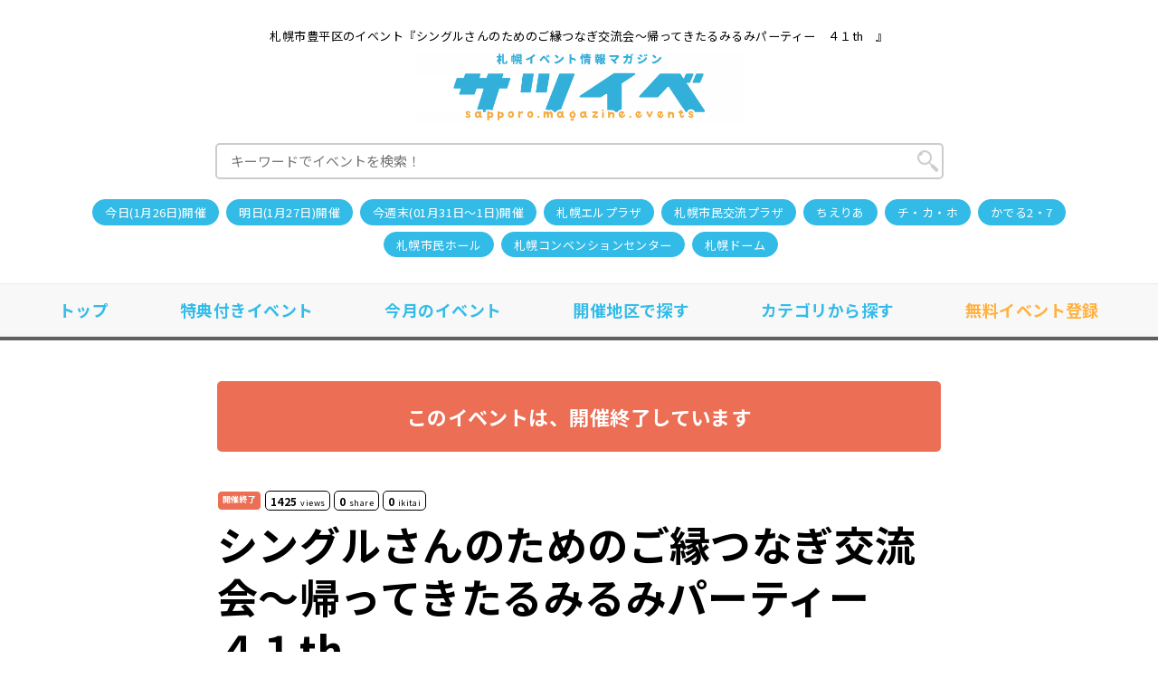

--- FILE ---
content_type: text/html; charset=UTF-8
request_url: https://sapporo.magazine.events/area/toyohira-ku/2945.html
body_size: 12846
content:
<!doctype html>
<html lang="ja">
<head>
  <meta charset="UTF-8" />
  <meta name="viewport" content="width=device-width,initial-scale=1.0" />

  
  <title>【開催終了】シングルさんのためのご縁つなぎ交流会～帰ってきたるみるみパーティー　４１th　｜札幌イベント情報マガジン『サツイベ』(EVENT-ID:2945)</title>
  <link rel="canonical" href="https://sapporo.magazine.events/area/toyohira-ku/2945.html" />
  <meta name="description" content="【開催終了】2012年11月3日に開催される札幌市豊平区のイベント『シングルさんのためのご縁つなぎ交流会～帰ってきたるみるみパーティー　４１th　』の情報です。開催場所は、「ダイニング&amp;バーDino」です。今すぐ札幌のイベント情報をチェックしよう！">

  <link rel="preconnect" href="https://fonts.googleapis.com">
  <link rel="preconnect" href="https://fonts.gstatic.com" crossorigin>
  <link href="https://fonts.googleapis.com/css2?family=Noto+Sans+JP:wght@400;500;700;900&display=swap" rel="stylesheet">
  
  <link rel="stylesheet" href="https://sapporo.magazine.events/wp-content/themes/event/style.css?v=241008">
  <link rel="alternate" type="application/rss+xml" title="RSS" href="https://sapporo.magazine.events/feed" />
    <script src="//ajax.googleapis.com/ajax/libs/jquery/1.8.1/jquery.min.js"></script>
    <script src="https://sapporo.magazine.events/wp-content/themes/event/js/masonry.pkgd.min.js"></script>
    <script src="https://sapporo.magazine.events/wp-content/themes/event/js/main.js?v=2"></script>

  <script async src="https://pagead2.googlesyndication.com/pagead/js/adsbygoogle.js?client=ca-pub-9082783587737892" crossorigin="anonymous"></script>
  <meta property="og:title" content="シングルさんのためのご縁つなぎ交流会～帰ってきたるみるみパーティー　４１th　 &#8211; 札幌イベント情報マガジン『サツイベ』">
<meta property="twitter:title" content="シングルさんのためのご縁つなぎ交流会～帰ってきたるみるみパーティー　４１th　 &#8211; 札幌イベント情報マガジン『サツイベ』">
<meta property="og:description" content="【開催終了】2012年11月3日に開催される札幌市豊平区のイベント『シングルさんのためのご縁つなぎ交流会～帰ってきたるみるみパーティー　４１th　』の情報です。開催場所は、「ダイニング&amp;バーDino」です。今すぐ札幌のイベント情報をチェックしよう！">
<meta property="og:type" content="article">
<meta property="og:site_name" content="札幌イベント情報マガジン『サツイベ』">
<meta property="og:url" content="https://sapporo.magazine.events/area/toyohira-ku/2945.html">
<meta property="og:image" content="https://sapporo.magazine.events/magazine_events/images/ogpimage.jpg">
<meta property="twitter:image" content="https://sapporo.magazine.events/magazine_events/images/ogpimage.jpg">
<meta name="thumbnail" content="https://sapporo.magazine.events/magazine_events/images/ogpimage_sq.jpg">
<meta name="twitter:card" content="summary_large_image">
<meta name='robots' content='max-image-preview:large' />
  <!-- Google Tag Manager -->
  <script>(function(w,d,s,l,i){w[l]=w[l]||[];w[l].push({'gtm.start': new Date().getTime(),event:'gtm.js'});var f=d.getElementsByTagName(s)[0], j=d.createElement(s),dl=l!='dataLayer'?'&l='+l:'';j.async=true;j.src='https://www.googletagmanager.com/gtm.js?id='+i+dl;f.parentNode.insertBefore(j,f);})(window,document,'script','dataLayer','GTM-WVF2WHH');</script>
  <!-- End Google Tag Manager -->
</head>

<body class="post-template-default single single-post postid-2945 single-format-standard">
  <!-- Google Tag Manager (noscript) -->
  <noscript><iframe src="https://www.googletagmanager.com/ns.html?id=GTM-WVF2WHH" height="0" width="0" style="display:none;visibility:hidden"></iframe></noscript>
  <!-- End Google Tag Manager (noscript) -->
  <header>
    <div class="container">
      <h1 class="site_desc">札幌市豊平区のイベント『シングルさんのためのご縁つなぎ交流会～帰ってきたるみるみパーティー　４１th　』</h1>
      <a href="https://sapporo.magazine.events" title="札幌イベント情報マガジン『サツイベ』" class="logo">
        <img src="/magazine_events/images/logo.png?v=2" width="363" height="79" alt="札幌イベント情報マガジン『サツイベ』">
      </a>
      <form role="search" method="get" id="searchform" action="https://sapporo.magazine.events/">
        <input type="text" value="" name="s" id="s" placeholder="キーワードでイベントを検索！">
      </form>
      <ul class="list_tags">
  <li><a href="https://sapporo.magazine.events/today">今日(1月26日)開催</a></li>
  <li><a href="https://sapporo.magazine.events/tomorrow">明日(1月27日)開催</a></li>
  <li><a href="https://sapporo.magazine.events/weekend">今週末(01月31日～1日)開催</a></li>
    <li><a href="https://sapporo.magazine.events/pickup/l-plaza">札幌エルプラザ</a></li>
      <li><a href="https://sapporo.magazine.events/pickup/scp">札幌市民交流プラザ</a></li>
      <li><a href="https://sapporo.magazine.events/pickup/chieria">ちえりあ</a></li>
      <li><a href="https://sapporo.magazine.events/pickup/chikaho">チ・カ・ホ</a></li>
      <li><a href="https://sapporo.magazine.events/pickup/kaderu27">かでる2・7</a></li>
      <li><a href="https://sapporo.magazine.events/pickup/%e6%9c%ad%e5%b9%8c%e5%b8%82%e6%b0%91%e3%83%9b%e3%83%bc%e3%83%ab">札幌市民ホール</a></li>
      <li><a href="https://sapporo.magazine.events/pickup/scc">札幌コンベンションセンター</a></li>
      <li><a href="https://sapporo.magazine.events/pickup/sapporo-dome">札幌ドーム</a></li>
      </ul>    </div>

    <nav class="gnavi">
      <ul class="flex container">
        <li><a href="https://sapporo.magazine.events">トップ</a></li>
        <li><a href="https://sapporo.magazine.events/tokuten">特典付きイベント</a></li>
        <li><a href="https://sapporo.magazine.events/monthly/">今月のイベント</a></li>
        <li><a href="https://sapporo.magazine.events/./area">開催地区で探す</a></li>
        <li><a href="https://sapporo.magazine.events/./category">カテゴリから探す</a></li>
        <li><a href="https://sapporo.magazine.events/regist/" class="regist">無料イベント登録</a></li>
      </ul>
    </nav>
  </header><div class="singular">
  <div class="container">
    <article class="content">
  <p class="event_status">このイベントは、開催終了しています</p>
  <div class="header">
    <ul class="date_info">
  <li class="status">開催終了</li><li class="pv"><span>1425</span>views</li><li class="pv"><span>0</span>share</li><li class="pv"><span>0</span>ikitai</li></ul>
    <p class="ttl_main">シングルさんのためのご縁つなぎ交流会～帰ってきたるみるみパーティー　４１th　</p>
        <p class="publish_date">
      公開日：2012月10月27日<br>
          </p>
      </div>
  
    
  
<div class="ad_single flex">
  <div><script type="text/javascript" src="//afi.syushu.jp/rotation01.js"></script></div>
  <div><script type="text/javascript" src="//afi.syushu.jp/rotation01.js"></script></div>
</div>

  <section class="sec_single">
    <h2 class="ttl_sub01">イベント概要</h2>
    <p class="event_status">このイベントは、開催終了しています</p>
    <div class="body">
      <div class="text">
        <p>シングルさんのためのご縁つなぎ交流会です♪</p>
<p>婚活ではありません！友達作りのためのパーティーです（＾＾）</p>
<div class="ad_article">
  <ins class="adsbygoogle"
    style="display:block; text-align:center;"
    data-ad-layout="in-article"
    data-ad-format="fluid"
    data-ad-client="ca-pub-9082783587737892"
    data-ad-slot="5370347847"></ins>
  <script>
    (adsbygoogle = window.adsbygoogle || []).push({});
  </script>
</div>
<p>過去４０回に渡って開催してきた「るみるみパーティー」が久々に帰ってきました！</p>
<p>３時間たっぷり！　もちろん、「るみるみものまねlive」付き！！</p>
<p>たくさん笑って、みんなと繋がりましょう～！！<br />
*****************************************************</p>
<div class="ad_article">
  <ins class="adsbygoogle"
    style="display:block; text-align:center;"
    data-ad-layout="in-article"
    data-ad-format="fluid"
    data-ad-client="ca-pub-9082783587737892"
    data-ad-slot="5370347847"></ins>
  <script>
    (adsbygoogle = window.adsbygoogle || []).push({});
  </script>
</div>
<p>◆１１月３日（土）１８：００～２１：００（３時間）</p>
<p>◆お料理　３時間飲み放題　ものまねlive　で５０００円！オトク！</p>
<p>◆シングルさんであれば年齢制限ありません<br />
MAX４０人（男女比は半々とは限りません、集まった方が縁ある方です）</p>
<p>◆ダイニング&amp;バーDino（ディーノ）<br />
札幌市豊平区中の島１条１丁目<br />
　★地下鉄中の島駅１番出口からすぐです</p>
<div class="ad_article">
  <ins class="adsbygoogle"
    style="display:block; text-align:center;"
    data-ad-layout="in-article"
    data-ad-format="fluid"
    data-ad-client="ca-pub-9082783587737892"
    data-ad-slot="5370347847"></ins>
  <script>
    (adsbygoogle = window.adsbygoogle || []).push({});
  </script>
</div>
<p>◆お申込み方法<br />
　 ホームページのContact（お問合せフォーム）から、<br />
　「るみるみパーティー参加希望」でメールをお送りください♪</p>
<p>　 </p>
              </div>
    </div>
    
    <div class="ad_single">
  <ins class="adsbygoogle"
    style="display:block"
    data-ad-client="ca-pub-9082783587737892"
    data-ad-slot="9879620259"
    data-ad-format="auto"
    data-full-width-responsive="true"></ins>
  <script>(adsbygoogle = window.adsbygoogle || []).push({});</script>
</div>

    <section class="event_detail">
      <h3 class="ttl_sub01">イベントの詳細</h3>
      <p class="event_status">このイベントは、開催終了しています</p>
      <table class=tbl_event>
        <tr>
          <th>開催日</th>
          <td>
            2012年 11月 3日          </td>
        </tr>
                <tr>
          <th>開催時間</th>
          <td>18時　00分</td>
        </tr>
                        <tr>
          <th>開催場所</th>
          <td>
            <span class="placename">ダイニング&amp;バーDino</span>
          </td>
        </tr>
                        <tr>
          <th>開催場所住所</th>
          <td>
            <ul class="list_tags">
              <li><a href="https://sapporo.magazine.events/./area/toyohira-ku">札幌市豊平区のイベント</a></li>            </ul>
            <span>北海道札幌市豊平区中の島１条１丁目７－８　マルトビル２Ｆ</span><br>
            <span></span>
            <div class="gmap">
                            <iframe width="100%" height="100%" frameborder="0" style="border:0" src="https://www.google.com/maps/embed/v1/place?key=AIzaSyAUemDurxRDBT81Ot2bswwfvtJG3gjIvk0&zoom=17&q=北海道札幌市豊平区中の島１条１丁目７－８　マルトビル２Ｆ" allowfullscreen>
              </iframe>
                          </div>
          </td>
        </tr>
                <tr>
          <th>イベント種別</th>
          <td>
            <ul class="list_tags">
              <li><a href="https://sapporo.magazine.events/./category/party">パーティー</a></li><li><a href="https://sapporo.magazine.events/./category/live">ライブ・コンサート</a></li>            </ul>
          </td>
        </tr>
        <tr>
          <th>参加料</th>
          <td>
          5,000円          </td>
        </tr>
        <tr>
          <th>主催者名<br class="pc">（主催団体）</th>
          <td>北海道一の女ものまね芸人　るみるみ</td>
        </tr>
                <tr>
          <th>公式WEBサイト</th>
          <td><a href="http://rumirumi.r-cms.biz" target="_blank" onClick="ga('send', 'event', 'button', 'click', 'http://rumirumi.r-cms.biz')" rel="nofollow">http://rumirumi.r-cms.biz</a></td>
        </tr>
                              </table>
    
      
<div class="ad_single flex">
  <div><script type="text/javascript" src="//afi.syushu.jp/rotation01.js"></script></div>
  <div><script type="text/javascript" src="//afi.syushu.jp/rotation01.js"></script></div>
</div>

    </section>
    
    <section class="sec_ikitaiine">
      <p class="txt01">
        「このイベントいいね！行きたいね！」を伝えて主催者を応援しよう<br>
        100を超えたら<br class="sp">行きたい～ねイベントに昇格します。
      </p>
      <button class="ikitaiine">行きたい～ね<img src="https://sapporo.magazine.events/wp-content/themes/event/images/ikitaiine.svg" alt="" class="icn_ikitaiine"></button><span class="cnt_ikitaiine">0</span>
    </section>
    
    <section class="sec_share">
      <h3 class="ttl_sub01">イベントをシェア</h3>
      <ul class="share_box">
        <li>
          <a href="http://www.facebook.com/share.php?u=https://sapporo.magazine.events/area/toyohira-ku/2945.html" target="blank" class="fb_share"><i class="fa fa-facebook fa-fw"></i>Facebookでシェア</a>
        </li>
        <li>
          <a href="https://twitter.com/share?url=https://sapporo.magazine.events/area/toyohira-ku/2945.html&amp;text=シングルさんのためのご縁つなぎ交流会～帰ってきたるみるみパーティー　４１th　" class="tw_share" target="blank"><i class="fa fa-twitter fa-fw"></i>Xでシェア</a>
        </li>
        <li>
          <a href="http://b.hatena.ne.jp/add?mode=confirm&amp;url=https://sapporo.magazine.events/area/toyohira-ku/2945.html&amp;title=シングルさんのためのご縁つなぎ交流会～帰ってきたるみるみパーティー　４１th　" class="hatena_share" target="_blank">はてなブックマーク</a>
        </li>
        <li>
          <a href="http://line.me/R/msg/text/?シングルさんのためのご縁つなぎ交流会～帰ってきたるみるみパーティー　４１th　%0D%0Ahttps://sapporo.magazine.events/area/toyohira-ku/2945.html" class="line_share" target="_blank">LINEで送る</a>
        </li>
      </ul>
    </section>

    
    <div class="ad_single">
  <ins class="adsbygoogle"
    style="display:block"
    data-ad-client="ca-pub-9082783587737892"
    data-ad-slot="9879620259"
    data-ad-format="auto"
    data-full-width-responsive="true"></ins>
  <script>(adsbygoogle = window.adsbygoogle || []).push({});</script>
</div>

    
    <p class="event_status">このイベントは、開催終了しています</p>

    <div class="footer">
      <ul class="date_info">
  <li class="status">開催終了</li><li class="pv"><span>1425</span>views</li><li class="pv"><span>0</span>share</li><li class="pv"><span>0</span>ikitai</li></ul>
      <ul class="list_tags">
        <li><a href="https://sapporo.magazine.events/./area/toyohira-ku">札幌市豊平区のイベント</a></li><li><a href="https://sapporo.magazine.events/./category/party">パーティー</a></li><li><a href="https://sapporo.magazine.events/./category/live">ライブ・コンサート</a></li>      </ul>
            <ul class="sns flex">
        <li>
          <a href="https://twitter.com/share" class="twitter-share-button" data-via="sapporo_seb" data-lang="ja" data-url="https://sapporo.magazine.events/area/toyohira-ku/2945.html" data-count="vertical" data-text="シングルさんのためのご縁つなぎ交流会～帰ってきたるみるみパーティー　４１th　">ツイート</a>
          <script>
            ! function(d, s, id) {
              var js, fjs = d.getElementsByTagName(s)[0],
                p = /^http:/.test(d.location) ? 'http' : 'https';
              if (!d.getElementById(id)) {
                js = d.createElement(s);
                js.id = id;
                js.src = p + '://platform.twitter.com/widgets.js';
                fjs.parentNode.insertBefore(js, fjs);
              }
            }(document, 'script', 'twitter-wjs');

          </script>
        </li>
        <li>
          <div class="fb-like" data-href="https://sapporo.magazine.events/area/toyohira-ku/2945.html" data-width="" data-layout="button_count" data-action="like" data-size="small" data-share="true"></div>
          <div id="fb-root"></div>
          <script async defer crossorigin="anonymous" src="https://connect.facebook.net/ja_JP/sdk.js#xfbml=1&version=v15.0&appId=&autoLogAppEvents=1" nonce="IooFn81t"></script>
        </li>
        <li>
          <div class="line-it-button" data-lang="ja" data-type="share-a" data-ver="3" data-url="https://sapporo.magazine.events/area/toyohira-ku/2945.html" data-color="default" data-size="small" data-count="false" style="display: none;"></div>
          <script src="https://d.line-scdn.net/r/web/social-plugin/js/thirdparty/loader.min.js" async="async" defer="defer"></script>
        </li>
        <li>
          <a href="https://b.hatena.ne.jp/entry/https://sapporo.magazine.events/area/toyohira-ku/2945.html" class="hatena-bookmark-button" data-hatena-bookmark-layout="basic-label-counter" data-hatena-bookmark-lang="ja" title="このエントリーをはてなブックマークに追加"><img src="https://b.st-hatena.com/images/v4/public/entry-button/button-only@2x.png" alt="このエントリーをはてなブックマークに追加" width="20" height="20" style="border: none;" /></a>
          <script type="text/javascript" src="https://b.st-hatena.com/js/bookmark_button.js" charset="utf-8" async="async"></script>
        </li>
        <li>
          <a data-pocket-label="pocket" data-pocket-count="none" class="pocket-btn" data-lang="en"></a>
          <script type="text/javascript">
            ! function(d, i) {
              if (!d.getElementById(i)) {
                var j = d.createElement("script");
                j.id = i;
                j.src = "https://widgets.getpocket.com/v1/j/btn.js?v=1";
                var w = d.getElementById(i);
                d.body.appendChild(j);
              }
            }(document, "pocket-btn-js");
          </script>
        </li>
      </ul>
          </div>
    
    <div class="ad_multiplex">
  <ins class="adsbygoogle"
    style="display:block"
    data-ad-format="autorelaxed"
    data-ad-client="ca-pub-9082783587737892"
    data-ad-slot="9468916768"
    data-matched-content-ui-type="image_card_stacked,image_card_stacked"
    data-matched-content-rows-num="5,2"
    data-matched-content-columns-num="1,3"></ins>
  <script>(adsbygoogle = window.adsbygoogle || []).push({});</script>
</div>
    
  </section>
</article>

<script>
  if (localStorage.getItem('2945') === 'true') {
    btn_disable();
  }
  $('.ikitaiine').click(function() {
    data = {
      token: '6977157526a7c3.70757824'
    }
    fetch('https://sapporo.magazine.events/area/toyohira-ku/2945.html?mode=ikitaiine', {
      method: 'POST',
      headers: {
        'Content-Type': 'application/json'
      },
      body: JSON.stringify(data) // データをJSON形式で送信
    })
    .then(response => response.json())
    .then(data => {
      if (data.success) {
        // いいね数を更新
        $('.sec_ikitaiine .cnt_ikitaiine').text(data.count);
        btn_disable();
        localStorage.setItem('2945', 'true');
      }
      else {
        console.log(data.message);
      }
    });
  });
  function btn_disable() {
    $('.ikitaiine').prop('disabled', true);
  }
</script>
  </div>

  <div class="group_subbox">
    
        <section class="wrap_subbox_area">
      <div class="container">
        <h2 class="ttl_sub01">同じ主催者のイベント</h2>
        <div class="subbox_area">
          <a href="https://sapporo.magazine.events/area/chuou-ku/2367.html" class="post subbox" title="【要予約】 ものまねCafe るみるみ 「笑いまショー！ものまねショー！」">
  
  <div class="body">
    <h3 class="title">【要予約】 ものまねCafe るみるみ 「笑いまショー！ものまねショー！」</h3> 
    <ul class="date_info">
  <li class="status">開催終了</li><li class="pv"><span>1962</span>views</li><li class="pv"><span>0</span>share</li><li class="pv"><span>0</span>ikitai</li></ul>
    <table>
      <tr>
        <th>開催日</th>
        <td>
          2012年 9月 18日 ～<br>9月 27日        </td>
      </tr>
      <tr>
        <th>場所</th>
        <td>サウンドバー　チョッパー（第４グリーンビル</td>
      </tr>
      <tr>
        <th>参加料</th>
        <td>
          1,500円        </td>
      </tr>
    </table>
  </div>
</a><a href="https://sapporo.magazine.events/area/chuou-ku/2298.html" class="post subbox" title="【定員10名 要予約】ものまねCafe るみるみ 「笑いまショー！ものまねショー！」">
  
  <div class="body">
    <h3 class="title">【定員10名 要予約】ものまねCafe るみるみ 「笑いまショー！ものまねショー！」</h3> 
    <ul class="date_info">
  <li class="status">開催終了</li><li class="pv"><span>1862</span>views</li><li class="pv"><span>0</span>share</li><li class="pv"><span>0</span>ikitai</li></ul>
    <table>
      <tr>
        <th>開催日</th>
        <td>
          2012年 9月 13日        </td>
      </tr>
      <tr>
        <th>場所</th>
        <td>サウンドバー　チョッパー（第４グリーンビル</td>
      </tr>
      <tr>
        <th>参加料</th>
        <td>
          1,500円        </td>
      </tr>
    </table>
  </div>
</a><a href="https://sapporo.magazine.events/area/chuou-ku/2246.html" class="post subbox" title="【定員10名 要予約】ものまねCafe るみるみ 「笑いまショー！ものまねショー！」">
  
  <div class="body">
    <h3 class="title">【定員10名 要予約】ものまねCafe るみるみ 「笑いまショー！ものまねショー！」</h3> 
    <ul class="date_info">
  <li class="status">開催終了</li><li class="pv"><span>1499</span>views</li><li class="pv"><span>0</span>share</li><li class="pv"><span>0</span>ikitai</li></ul>
    <table>
      <tr>
        <th>開催日</th>
        <td>
          2012年 9月 11日        </td>
      </tr>
      <tr>
        <th>場所</th>
        <td>サウンドバー　チョッパー（第４グリーンビルB１）</td>
      </tr>
      <tr>
        <th>参加料</th>
        <td>
          1,500円        </td>
      </tr>
    </table>
  </div>
</a><div class="post ad">
  <p class="title">SPONSOR</p>
  <ins class="adsbygoogle"
    style="display:block"
    data-ad-client="ca-pub-9082783587737892"
    data-ad-slot="6813381518"
    data-ad-format="vertical"
    data-full-width-responsive="false"></ins>
  <script>
    (adsbygoogle = window.adsbygoogle || []).push({});
  </script>
</div><a href="https://sapporo.magazine.events/area/chuou-ku/2188.html" class="post subbox" title="ものまねCafe るみるみ 「笑いまショー！ものまねショー！」 平日お昼に笑いまショー！（要予約）">
  
  <div class="body">
    <h3 class="title">ものまねCafe るみるみ 「笑いまショー！ものまねショー！」 平日お昼に笑いまショー！（要予約）</h3> 
    <ul class="date_info">
  <li class="status">開催終了</li><li class="pv"><span>2959</span>views</li><li class="pv"><span>0</span>share</li><li class="pv"><span>0</span>ikitai</li></ul>
    <table>
      <tr>
        <th>開催日</th>
        <td>
          2012年 9月 6日        </td>
      </tr>
      <tr>
        <th>場所</th>
        <td>サウンドバー　チョッパー（第４グリーンビルB１）</td>
      </tr>
      <tr>
        <th>参加料</th>
        <td>
          1,500円        </td>
      </tr>
    </table>
  </div>
</a>        </div>
        <div class="post_more01">
  <a href="https://sapporo.magazine.events/organizer?by=北海道一の女ものまね芸人　るみるみ" class="btn02" title="もっとみる">
    もっとみる
  </a>
</div>
      </div>
    </section>
        
    <section class="wrap_subbox_area list_options chumoku">
  <div class="container">
    <h2 class="ttl_sub01">注目のイベント</h2>
    <div class="subbox_area">
      <a href="https://sapporo.magazine.events/area/chuou-ku/80233.html" class="post subbox" title="札幌MAX50名異業種交流会　 2時間スペシャル　お仕事に繋がる新しい人脈作りやこれから起業したい方">
    <div class="thum">
    <img width="480" height="360" src="https://sapporo.magazine.events/wp-content/uploads/2025/12/1765719421-480x360.png" class="attachment-subbox size-subbox wp-post-image" alt="イベント名：札幌MAX50名異業種交流会　 2時間スペシャル　お仕事に繋がる新しい人脈作りやこれから起業したい方" decoding="async" fetchpriority="high" />  </div>
  
  <div class="body">
    <h3 class="title">札幌MAX50名異業種交流会　 2時間スペシャル　お仕事に繋がる新しい人脈作りやこれから起業したい方</h3> 
    <ul class="date_info">
  <li class="sticky">サツイベ特典付イベント</li><li class="pv"><span>1249</span>views</li><li class="pv"><span>0</span>share</li><li class="pv"><span>6</span>ikitai</li></ul>
    <table>
      <tr>
        <th>開催日</th>
        <td>
          2026年 1月 31日        </td>
      </tr>
      <tr>
        <th>場所</th>
        <td>札幌エルプラザ</td>
      </tr>
      <tr>
        <th>参加料</th>
        <td>
          2,000円        </td>
      </tr>
    </table>
  </div>
</a><a href="https://sapporo.magazine.events/area/toyohira-ku/80511.html" class="post subbox" title="北海道半導体ジョブフェスティバル">
    <div class="thum">
    <img width="480" height="360" src="https://sapporo.magazine.events/wp-content/uploads/2026/01/1768267438-480x360.jpg" class="attachment-subbox size-subbox wp-post-image" alt="イベント名：北海道半導体ジョブフェスティバル" decoding="async" />  </div>
  
  <div class="body">
    <h3 class="title">北海道半導体ジョブフェスティバル</h3> 
    <ul class="date_info">
  <li class="pv"><span>744</span>views</li><li class="pv"><span>0</span>share</li><li class="pv"><span>27</span>ikitai</li></ul>
    <table>
      <tr>
        <th>開催日</th>
        <td>
          2026年 2月 11日        </td>
      </tr>
      <tr>
        <th>場所</th>
        <td>北海道立総合体育センター　北海きたえーる</td>
      </tr>
      <tr>
        <th>参加料</th>
        <td>
          0円        </td>
      </tr>
    </table>
  </div>
</a>    </div>
  </div>
</section>
  
        <section class="wrap_subbox_area">
      <div class='yarpp yarpp-related yarpp-related-website yarpp-template-yarpp-template-syushu'>
<div class="recommend">
  <div class="container">
    <h2 class="ttl_sub01">似ているイベント</h2>
    <div class="subbox_area">
      <a href="https://sapporo.magazine.events/area/chuou-ku/80663.html" class="post subbox" title="冬 ３０～４０代限定企画 バレンタイン恋活パーティー♪">
    <div class="thum">
    <img width="480" height="360" src="https://sapporo.magazine.events/wp-content/uploads/2026/01/1769153338-480x360.png" class="attachment-subbox size-subbox wp-post-image" alt="イベント名：冬 ３０～４０代限定企画 バレンタイン恋活パーティー♪" decoding="async" loading="lazy" />  </div>
  
  <div class="body">
    <h3 class="title">冬 ３０～４０代限定企画 バレンタイン恋活パーティー♪</h3> 
    <ul class="date_info">
  <li class="new">New!</li><li class="pv"><span>134</span>views</li><li class="pv"><span>0</span>share</li><li class="pv"><span>0</span>ikitai</li></ul>
    <table>
      <tr>
        <th>開催日</th>
        <td>
          2026年 2月 13日        </td>
      </tr>
      <tr>
        <th>場所</th>
        <td>おはよう ぐんまちゃん’s</td>
      </tr>
      <tr>
        <th>参加料</th>
        <td>
          4,000円　～　5,000円        </td>
      </tr>
    </table>
  </div>
</a><a href="https://sapporo.magazine.events/area/shiroishi-ku/80385.html" class="post subbox" title="SAPPORO COLLECTION 2026 SPRING/SUMMER(サツコレ2026SS)">
    <div class="thum">
    <img width="480" height="360" src="https://sapporo.magazine.events/wp-content/uploads/2025/12/1766749924-480x360.png" class="attachment-subbox size-subbox wp-post-image" alt="イベント名：SAPPORO COLLECTION 2026 SPRING/SUMMER(サツコレ2026SS)" decoding="async" loading="lazy" />  </div>
  
  <div class="body">
    <h3 class="title">SAPPORO COLLECTION 2026 SPRING/SUMMER(サツコレ2026SS)</h3> 
    <ul class="date_info">
  <li class="pv"><span>228</span>views</li><li class="pv"><span>0</span>share</li><li class="pv"><span>0</span>ikitai</li></ul>
    <table>
      <tr>
        <th>開催日</th>
        <td>
          2026年 5月 17日        </td>
      </tr>
      <tr>
        <th>場所</th>
        <td>札幌コンベンションセンター</td>
      </tr>
      <tr>
        <th>参加料</th>
        <td>
          6,500円　～　8,000円        </td>
      </tr>
    </table>
  </div>
</a><a href="https://sapporo.magazine.events/area/chuou-ku/80391.html" class="post subbox" title="イングリッシュホルンに出逢う夜 (太田駿祐 イングリッシュホルン・リサイタル)">
    <div class="thum">
    <img width="480" height="360" src="https://sapporo.magazine.events/wp-content/uploads/2025/12/1766816135-480x360.png" class="attachment-subbox size-subbox wp-post-image" alt="イベント名：イングリッシュホルンに出逢う夜 (太田駿祐 イングリッシュホルン・リサイタル)" decoding="async" loading="lazy" />  </div>
  
  <div class="body">
    <h3 class="title">イングリッシュホルンに出逢う夜 (太田駿祐 イングリッシュホルン・リサイタル)</h3> 
    <ul class="date_info">
  <li class="pv"><span>131</span>views</li><li class="pv"><span>0</span>share</li><li class="pv"><span>0</span>ikitai</li></ul>
    <table>
      <tr>
        <th>開催日</th>
        <td>
          2026年 4月 4日        </td>
      </tr>
      <tr>
        <th>場所</th>
        <td>札幌時計台ホール</td>
      </tr>
      <tr>
        <th>参加料</th>
        <td>
          1,500円        </td>
      </tr>
    </table>
  </div>
</a><a href="https://sapporo.magazine.events/area/chuou-ku/80410.html" class="post subbox" title="カセットライブＦＩＶＥ">
    <div class="thum">
    <img width="480" height="360" src="https://sapporo.magazine.events/wp-content/uploads/2026/01/1767511204-480x360.jpg" class="attachment-subbox size-subbox wp-post-image" alt="イベント名：カセットライブＦＩＶＥ" decoding="async" loading="lazy" />  </div>
  
  <div class="body">
    <h3 class="title">カセットライブＦＩＶＥ</h3> 
    <ul class="date_info">
  <li class="pv"><span>149</span>views</li><li class="pv"><span>0</span>share</li><li class="pv"><span>0</span>ikitai</li></ul>
    <table>
      <tr>
        <th>開催日</th>
        <td>
          2026年 2月 23日        </td>
      </tr>
      <tr>
        <th>場所</th>
        <td>時計台ホール</td>
      </tr>
      <tr>
        <th>参加料</th>
        <td>
          0円        </td>
      </tr>
    </table>
  </div>
</a><div class="post ad">
  <p class="title">SPONSOR</p>
  <ins class="adsbygoogle"
    style="display:block"
    data-ad-client="ca-pub-9082783587737892"
    data-ad-slot="6813381518"
    data-ad-format="vertical"
    data-full-width-responsive="false"></ins>
  <script>
    (adsbygoogle = window.adsbygoogle || []).push({});
  </script>
</div>    </div>
  </div>
</div>
</div>
    </section>
        
    
    <section class="wrap_subbox_area">
  <div class="container">
    <h2 class="ttl_sub01">新着イベント</h2>
        <div class="subbox_area">
      <a href="https://sapporo.magazine.events/area/kita-ku/80614.html" class="post subbox" title="ハウオリマルシェ">
    <div class="thum">
    <img width="480" height="360" src="https://sapporo.magazine.events/wp-content/uploads/2026/01/1768949342-480x360.png" class="attachment-subbox size-subbox wp-post-image" alt="イベント名：ハウオリマルシェ" decoding="async" />  </div>
  
  <div class="body">
    <h3 class="title">ハウオリマルシェ</h3> 
    <ul class="date_info">
  <li class="new">New!</li><li class="sticky">サツイベ特典付イベント</li><li class="pv"><span>42</span>views</li><li class="pv"><span>0</span>share</li><li class="pv"><span>0</span>ikitai</li></ul>
    <table>
      <tr>
        <th>開催日</th>
        <td>
          2026年 2月 14日 ～<br>2月 15日        </td>
      </tr>
      <tr>
        <th>場所</th>
        <td>札幌サンプラザ</td>
      </tr>
      <tr>
        <th>参加料</th>
        <td>
          0円        </td>
      </tr>
    </table>
  </div>
</a><a href="https://sapporo.magazine.events/area/kita-ku/80606.html" class="post subbox" title="素数大富豪大会 札幌杯">
    <div class="thum">
    <img width="480" height="360" src="https://sapporo.magazine.events/wp-content/uploads/2026/01/1768911681-480x360.png" class="attachment-subbox size-subbox wp-post-image" alt="イベント名：素数大富豪大会 札幌杯" decoding="async" loading="lazy" />  </div>
  
  <div class="body">
    <h3 class="title">素数大富豪大会 札幌杯</h3> 
    <ul class="date_info">
  <li class="new">New!</li><li class="sticky">サツイベ特典付イベント</li><li class="pv"><span>51</span>views</li><li class="pv"><span>0</span>share</li><li class="pv"><span>0</span>ikitai</li></ul>
    <table>
      <tr>
        <th>開催日</th>
        <td>
          2026年 3月 21日        </td>
      </tr>
      <tr>
        <th>場所</th>
        <td>札幌エルプラザ</td>
      </tr>
      <tr>
        <th>参加料</th>
        <td>
          499円        </td>
      </tr>
    </table>
  </div>
</a><a href="https://sapporo.magazine.events/area/chuou-ku/80600.html" class="post subbox" title="「クォーターライフクライシス」を乗り越えるブッタの智慧と明るい未来">
    <div class="thum">
    <img width="480" height="360" src="https://sapporo.magazine.events/wp-content/uploads/2026/01/1768872259-480x360.png" class="attachment-subbox size-subbox wp-post-image" alt="イベント名：「クォーターライフクライシス」を乗り越えるブッタの智慧と明るい未来" decoding="async" loading="lazy" />  </div>
  
  <div class="body">
    <h3 class="title">「クォーターライフクライシス」を乗り越えるブッタの智慧と明るい未来</h3> 
    <ul class="date_info">
  <li class="new">New!</li><li class="pv"><span>86</span>views</li><li class="pv"><span>0</span>share</li><li class="pv"><span>0</span>ikitai</li></ul>
    <table>
      <tr>
        <th>開催日</th>
        <td>
          2026年 2月 20日        </td>
      </tr>
      <tr>
        <th>場所</th>
        <td>札幌市民ホール</td>
      </tr>
      <tr>
        <th>参加料</th>
        <td>
          1,000円        </td>
      </tr>
    </table>
  </div>
</a><div class="post ad">
  <p class="title">SPONSOR</p>
  <ins class="adsbygoogle"
    style="display:block"
    data-ad-client="ca-pub-9082783587737892"
    data-ad-slot="6813381518"
    data-ad-format="vertical"
    data-full-width-responsive="false"></ins>
  <script>
    (adsbygoogle = window.adsbygoogle || []).push({});
  </script>
</div><a href="https://sapporo.magazine.events/area/shiroishi-ku/80598.html" class="post subbox" title="ルミイベ　日頃の疲れを癒されに来ませんか？">
    <div class="thum">
    <img width="480" height="360" src="https://sapporo.magazine.events/wp-content/uploads/2026/01/1768870446-480x360.png" class="attachment-subbox size-subbox wp-post-image" alt="イベント名：ルミイベ　日頃の疲れを癒されに来ませんか？" decoding="async" loading="lazy" />  </div>
  
  <div class="body">
    <h3 class="title">ルミイベ　日頃の疲れを癒されに来ませんか？</h3> 
    <ul class="date_info">
  <li class="new">New!</li><li class="pv"><span>81</span>views</li><li class="pv"><span>0</span>share</li><li class="pv"><span>0</span>ikitai</li></ul>
    <table>
      <tr>
        <th>開催日</th>
        <td>
          2026年 1月 31日        </td>
      </tr>
      <tr>
        <th>場所</th>
        <td>ルミエール南郷通７丁目店</td>
      </tr>
      <tr>
        <th>参加料</th>
        <td>
          5,500円        </td>
      </tr>
    </table>
  </div>
</a>    </div>
    <div class="post_more01">
  <a href="https://sapporo.magazine.events?order=latest" class="btn02" title="もっとみる">
    もっとみる
  </a>
</div>
      </div>
</section><section class="wrap_subbox_area list_options">
  <div class="container">
    <h2 class="ttl_sub01">開催間近のイベント</h2>
    <div class="subbox_area">
      <a href="https://sapporo.magazine.events/area/chuou-ku/79636.html" class="post subbox" title="札幌チカホ（地下歩行空間）物販＆占いイベント">
    <div class="thum">
    <img width="480" height="360" src="https://sapporo.magazine.events/wp-content/uploads/2025/11/1761986656-480x360.jpg" class="attachment-subbox size-subbox wp-post-image" alt="イベント名：札幌チカホ（地下歩行空間）物販＆占いイベント" decoding="async" loading="lazy" />  </div>
  
  <div class="body">
    <h3 class="title">札幌チカホ（地下歩行空間）物販＆占いイベント</h3> 
    <ul class="date_info">
  <li class="near">本日開催</li><li class="sticky">サツイベ特典付イベント</li><li class="pv"><span>224</span>views</li><li class="pv"><span>0</span>share</li><li class="pv"><span>0</span>ikitai</li></ul>
    <table>
      <tr>
        <th>開催日</th>
        <td>
          2026年 1月 26日        </td>
      </tr>
      <tr>
        <th>場所</th>
        <td>札幌駅前通地下歩行空間</td>
      </tr>
      <tr>
        <th>参加料</th>
        <td>
          0円        </td>
      </tr>
    </table>
  </div>
</a><a href="https://sapporo.magazine.events/area/chuou-ku/79993.html" class="post subbox" title="一緒に働く同僚・部下が発達障害かもしれない、と感じている方のための職場のお悩み相談会">
    <div class="thum">
    <img width="480" height="360" src="https://sapporo.magazine.events/wp-content/uploads/2025/11/1763969709-480x360.jpg" class="attachment-subbox size-subbox wp-post-image" alt="イベント名：一緒に働く同僚・部下が発達障害かもしれない、と感じている方のための職場のお悩み相談会" decoding="async" loading="lazy" />  </div>
  
  <div class="body">
    <h3 class="title">一緒に働く同僚・部下が発達障害かもしれない、と感じている方のための職場のお悩み相談会</h3> 
    <ul class="date_info">
  <li class="near">開催中</li><li class="pv"><span>209</span>views</li><li class="pv"><span>0</span>share</li><li class="pv"><span>0</span>ikitai</li></ul>
    <table>
      <tr>
        <th>開催日</th>
        <td>
          2026年 1月 26日 ～<br>1月 30日        </td>
      </tr>
      <tr>
        <th>場所</th>
        <td>ディーキャリア札幌オフィス</td>
      </tr>
      <tr>
        <th>参加料</th>
        <td>
          0円        </td>
      </tr>
    </table>
  </div>
</a><a href="https://sapporo.magazine.events/area/kita-ku/80242.html" class="post subbox" title="毎日のおうちごはん講座1月2回目：テーマ「肉じゃがをマスター」">
    <div class="thum">
    <img width="480" height="360" src="https://sapporo.magazine.events/wp-content/uploads/2025/12/1765766893-480x360.jpg" class="attachment-subbox size-subbox wp-post-image" alt="イベント名：毎日のおうちごはん講座1月2回目：テーマ「肉じゃがをマスター」" decoding="async" loading="lazy" srcset="https://sapporo.magazine.events/wp-content/uploads/2025/12/1765766893-480x360.jpg 480w, https://sapporo.magazine.events/wp-content/uploads/2025/12/1765766893-445x334.jpg 445w, https://sapporo.magazine.events/wp-content/uploads/2025/12/1765766893-1200x900.jpg 1200w, https://sapporo.magazine.events/wp-content/uploads/2025/12/1765766893-768x576.jpg 768w, https://sapporo.magazine.events/wp-content/uploads/2025/12/1765766893-1536x1152.jpg 1536w, https://sapporo.magazine.events/wp-content/uploads/2025/12/1765766893-2048x1536.jpg 2048w, https://sapporo.magazine.events/wp-content/uploads/2025/12/1765766893-640x480.jpg 640w, https://sapporo.magazine.events/wp-content/uploads/2025/12/1765766893-800x600.jpg 800w" sizes="(max-width: 480px) 100vw, 480px" />  </div>
  
  <div class="body">
    <h3 class="title">毎日のおうちごはん講座1月2回目：テーマ「肉じゃがをマスター」</h3> 
    <ul class="date_info">
  <li class="near">開催間近</li><li class="pv"><span>117</span>views</li><li class="pv"><span>0</span>share</li><li class="pv"><span>0</span>ikitai</li></ul>
    <table>
      <tr>
        <th>開催日</th>
        <td>
          2026年 1月 27日        </td>
      </tr>
      <tr>
        <th>場所</th>
        <td>麻生キッチンりあん</td>
      </tr>
      <tr>
        <th>参加料</th>
        <td>
          3,500円        </td>
      </tr>
    </table>
  </div>
</a><a href="https://sapporo.magazine.events/area/kita-ku/80327.html" class="post subbox" title="下半身から整える骨盤メンテ">
    <div class="thum">
    <img width="480" height="360" src="https://sapporo.magazine.events/wp-content/uploads/2025/12/1766406870-480x360.jpg" class="attachment-subbox size-subbox wp-post-image" alt="イベント名：下半身から整える骨盤メンテ" decoding="async" loading="lazy" />  </div>
  
  <div class="body">
    <h3 class="title">下半身から整える骨盤メンテ</h3> 
    <ul class="date_info">
  <li class="near">開催間近</li><li class="pv"><span>310</span>views</li><li class="pv"><span>0</span>share</li><li class="pv"><span>0</span>ikitai</li></ul>
    <table>
      <tr>
        <th>開催日</th>
        <td>
          2026年 1月 27日        </td>
      </tr>
      <tr>
        <th>場所</th>
        <td>札幌エルプラザ</td>
      </tr>
      <tr>
        <th>参加料</th>
        <td>
          2,000円        </td>
      </tr>
    </table>
  </div>
</a><div class="post ad">
  <p class="title">SPONSOR</p>
  <ins class="adsbygoogle"
    style="display:block"
    data-ad-client="ca-pub-9082783587737892"
    data-ad-slot="6813381518"
    data-ad-format="vertical"
    data-full-width-responsive="false"></ins>
  <script>
    (adsbygoogle = window.adsbygoogle || []).push({});
  </script>
</div>    </div>
    <div class="post_more01">
  <a href="https://sapporo.magazine.events" class="btn02" title="もっとみる">
    もっとみる
  </a>
</div>
  </div>
</section>
<section class="wrap_subbox_area list_options">
  <div class="container">
    <h2 class="ttl_sub01">アクセスが多いイベント</h2>
    <div class="subbox_area">
      <a href="https://sapporo.magazine.events/area/chuou-ku/80233.html" class="post subbox" title="札幌MAX50名異業種交流会　 2時間スペシャル　お仕事に繋がる新しい人脈作りやこれから起業したい方">
    <div class="thum">
    <img width="480" height="360" src="https://sapporo.magazine.events/wp-content/uploads/2025/12/1765719421-480x360.png" class="attachment-subbox size-subbox wp-post-image" alt="イベント名：札幌MAX50名異業種交流会　 2時間スペシャル　お仕事に繋がる新しい人脈作りやこれから起業したい方" decoding="async" loading="lazy" />  </div>
  
  <div class="body">
    <h3 class="title">札幌MAX50名異業種交流会　 2時間スペシャル　お仕事に繋がる新しい人脈作りやこれから起業したい方</h3> 
    <ul class="date_info">
  <li class="sticky">サツイベ特典付イベント</li><li class="pv"><span>1249</span>views</li><li class="pv"><span>0</span>share</li><li class="pv"><span>6</span>ikitai</li></ul>
    <table>
      <tr>
        <th>開催日</th>
        <td>
          2026年 1月 31日        </td>
      </tr>
      <tr>
        <th>場所</th>
        <td>札幌エルプラザ</td>
      </tr>
      <tr>
        <th>参加料</th>
        <td>
          2,000円        </td>
      </tr>
    </table>
  </div>
</a><a href="https://sapporo.magazine.events/area/toyohira-ku/80511.html" class="post subbox" title="北海道半導体ジョブフェスティバル">
    <div class="thum">
    <img width="480" height="360" src="https://sapporo.magazine.events/wp-content/uploads/2026/01/1768267438-480x360.jpg" class="attachment-subbox size-subbox wp-post-image" alt="イベント名：北海道半導体ジョブフェスティバル" decoding="async" loading="lazy" />  </div>
  
  <div class="body">
    <h3 class="title">北海道半導体ジョブフェスティバル</h3> 
    <ul class="date_info">
  <li class="pv"><span>744</span>views</li><li class="pv"><span>0</span>share</li><li class="pv"><span>27</span>ikitai</li></ul>
    <table>
      <tr>
        <th>開催日</th>
        <td>
          2026年 2月 11日        </td>
      </tr>
      <tr>
        <th>場所</th>
        <td>北海道立総合体育センター　北海きたえーる</td>
      </tr>
      <tr>
        <th>参加料</th>
        <td>
          0円        </td>
      </tr>
    </table>
  </div>
</a><a href="https://sapporo.magazine.events/area/chuou-ku/80291.html" class="post subbox" title="恋活・婚活パーティー">
    <div class="thum">
    <img width="480" height="360" src="https://sapporo.magazine.events/wp-content/uploads/2025/12/1766048799-480x360.png" class="attachment-subbox size-subbox wp-post-image" alt="イベント名：恋活・婚活パーティー" decoding="async" loading="lazy" />  </div>
  
  <div class="body">
    <h3 class="title">恋活・婚活パーティー</h3> 
    <ul class="date_info">
  <li class="pv"><span>526</span>views</li><li class="pv"><span>0</span>share</li><li class="pv"><span>0</span>ikitai</li></ul>
    <table>
      <tr>
        <th>開催日</th>
        <td>
          2026年 2月 7日        </td>
      </tr>
      <tr>
        <th>場所</th>
        <td>NORTH Wood Base</td>
      </tr>
      <tr>
        <th>参加料</th>
        <td>
          4,500円　～　5,000円        </td>
      </tr>
    </table>
  </div>
</a><div class="post ad">
  <p class="title">SPONSOR</p>
  <ins class="adsbygoogle"
    style="display:block"
    data-ad-client="ca-pub-9082783587737892"
    data-ad-slot="6813381518"
    data-ad-format="vertical"
    data-full-width-responsive="false"></ins>
  <script>
    (adsbygoogle = window.adsbygoogle || []).push({});
  </script>
</div><a href="https://sapporo.magazine.events/area/chuou-ku/80354.html" class="post subbox" title="夜のお茶会">
    <div class="thum">
    <img width="480" height="360" src="https://sapporo.magazine.events/wp-content/uploads/2025/12/1766509231-480x360.jpg" class="attachment-subbox size-subbox wp-post-image" alt="イベント名：夜のお茶会" decoding="async" loading="lazy" />  </div>
  
  <div class="body">
    <h3 class="title">夜のお茶会</h3> 
    <ul class="date_info">
  <li class="pv"><span>456</span>views</li><li class="pv"><span>0</span>share</li><li class="pv"><span>0</span>ikitai</li></ul>
    <table>
      <tr>
        <th>開催日</th>
        <td>
          2026年 2月 6日        </td>
      </tr>
      <tr>
        <th>場所</th>
        <td>LES BOIS</td>
      </tr>
      <tr>
        <th>参加料</th>
        <td>
          2,000円        </td>
      </tr>
    </table>
  </div>
</a>    </div>
    <div class="post_more01">
  <a href="https://sapporo.magazine.events?order=popular" class="btn02" title="もっとみる">
    もっとみる
  </a>
</div>
  </div>
</section>
<section class="wrap_subbox_area list_options">
  <div class="container">
    <h2 class="ttl_sub01">行きたい～ねが多い<br class="sp">イベント</h2>
    <div class="subbox_area">
      <a href="https://sapporo.magazine.events/area/toyohira-ku/80511.html" class="post subbox" title="北海道半導体ジョブフェスティバル">
    <div class="thum">
    <img width="480" height="360" src="https://sapporo.magazine.events/wp-content/uploads/2026/01/1768267438-480x360.jpg" class="attachment-subbox size-subbox wp-post-image" alt="イベント名：北海道半導体ジョブフェスティバル" decoding="async" loading="lazy" />  </div>
  
  <div class="body">
    <h3 class="title">北海道半導体ジョブフェスティバル</h3> 
    <ul class="date_info">
  <li class="pv"><span>744</span>views</li><li class="pv"><span>0</span>share</li><li class="pv"><span>27</span>ikitai</li></ul>
    <table>
      <tr>
        <th>開催日</th>
        <td>
          2026年 2月 11日        </td>
      </tr>
      <tr>
        <th>場所</th>
        <td>北海道立総合体育センター　北海きたえーる</td>
      </tr>
      <tr>
        <th>参加料</th>
        <td>
          0円        </td>
      </tr>
    </table>
  </div>
</a><div class="post ad">
  <p class="title">SPONSOR</p>
  <ins class="adsbygoogle"
    style="display:block"
    data-ad-client="ca-pub-9082783587737892"
    data-ad-slot="6813381518"
    data-ad-format="vertical"
    data-full-width-responsive="false"></ins>
  <script>
    (adsbygoogle = window.adsbygoogle || []).push({});
  </script>
</div><a href="https://sapporo.magazine.events/area/chuou-ku/80514.html" class="post subbox" title="ピエトラ・セレーナで出会う未来の2人　恋するスイーツブランチ">
    <div class="thum">
    <img width="480" height="360" src="https://sapporo.magazine.events/wp-content/uploads/2026/01/1768275349-480x360.jpg" class="attachment-subbox size-subbox wp-post-image" alt="イベント名：ピエトラ・セレーナで出会う未来の2人　恋するスイーツブランチ" decoding="async" loading="lazy" />  </div>
  
  <div class="body">
    <h3 class="title">ピエトラ・セレーナで出会う未来の2人　恋するスイーツブランチ</h3> 
    <ul class="date_info">
  <li class="sticky">サツイベ特典付イベント</li><li class="pv"><span>228</span>views</li><li class="pv"><span>0</span>share</li><li class="pv"><span>9</span>ikitai</li></ul>
    <table>
      <tr>
        <th>開催日</th>
        <td>
          2026年 2月 8日        </td>
      </tr>
      <tr>
        <th>場所</th>
        <td>ピエトラ・セレーナ</td>
      </tr>
      <tr>
        <th>参加料</th>
        <td>
          4,400円　～　6,600円        </td>
      </tr>
    </table>
  </div>
</a><a href="https://sapporo.magazine.events/area/chuou-ku/80403.html" class="post subbox" title="仕事や職場の悩みを手放す1day心理学セミナー">
    <div class="thum">
    <img width="480" height="360" src="https://sapporo.magazine.events/wp-content/uploads/2026/01/1767319557-480x360.png" class="attachment-subbox size-subbox wp-post-image" alt="イベント名：仕事や職場の悩みを手放す1day心理学セミナー" decoding="async" loading="lazy" />  </div>
  
  <div class="body">
    <h3 class="title">仕事や職場の悩みを手放す1day心理学セミナー</h3> 
    <ul class="date_info">
  <li class="pv"><span>368</span>views</li><li class="pv"><span>0</span>share</li><li class="pv"><span>8</span>ikitai</li></ul>
    <table>
      <tr>
        <th>開催日</th>
        <td>
          2026年 1月 31日        </td>
      </tr>
      <tr>
        <th>場所</th>
        <td>松崎ビル株式会社 貸し会議室</td>
      </tr>
      <tr>
        <th>参加料</th>
        <td>
          5,000円        </td>
      </tr>
    </table>
  </div>
</a><a href="https://sapporo.magazine.events/area/minami-ku/80580.html" class="post subbox" title="エドウィン・ダン記念会　ライトアップ">
    <div class="thum">
    <img width="480" height="360" src="https://sapporo.magazine.events/wp-content/uploads/2026/01/1768554928-480x360.jpg" class="attachment-subbox size-subbox wp-post-image" alt="イベント名：エドウィン・ダン記念会　ライトアップ" decoding="async" loading="lazy" />  </div>
  
  <div class="body">
    <h3 class="title">エドウィン・ダン記念会　ライトアップ</h3> 
    <ul class="date_info">
  <li class="pv"><span>147</span>views</li><li class="pv"><span>0</span>share</li><li class="pv"><span>7</span>ikitai</li></ul>
    <table>
      <tr>
        <th>開催日</th>
        <td>
          2026年 1月 31日        </td>
      </tr>
      <tr>
        <th>場所</th>
        <td>エドウィン・ダン記念公園</td>
      </tr>
      <tr>
        <th>参加料</th>
        <td>
          0円        </td>
      </tr>
    </table>
  </div>
</a>    </div>
    <div class="post_more01">
  <a href="https://sapporo.magazine.events?order=ikitaiine" class="btn02" title="もっとみる">
    もっとみる
  </a>
</div>
  </div>
</section>

  </div>

  <nav class="wrap_breadcrumb">
    <div class="container">
            <ol itemscope itemtype="https://schema.org/BreadcrumbList" class="breadcrumb">
        <li itemprop="itemListElement" itemscope itemtype="https://schema.org/ListItem">
          <a itemprop="item" href="https://sapporo.magazine.events">
            <span itemprop="name" class="home">
              札幌イベント情報マガジン『サツイベ』              <svg xmlns="http://www.w3.org/2000/svg" viewBox="0 0 576 512">
                <!--! Font Awesome Pro 6.2.0 by @fontawesome - https://fontawesome.com License - https://fontawesome.com/license (Commercial License) Copyright 2022 Fonticons, Inc. -->
                <path d="M575.8 255.5c0 18-15 32.1-32 32.1h-32l.7 160.2c0 2.7-.2 5.4-.5 8.1V472c0 22.1-17.9 40-40 40H456c-1.1 0-2.2 0-3.3-.1c-1.4 .1-2.8 .1-4.2 .1H416 392c-22.1 0-40-17.9-40-40V448 384c0-17.7-14.3-32-32-32H256c-17.7 0-32 14.3-32 32v64 24c0 22.1-17.9 40-40 40H160 128.1c-1.5 0-3-.1-4.5-.2c-1.2 .1-2.4 .2-3.6 .2H104c-22.1 0-40-17.9-40-40V360c0-.9 0-1.9 .1-2.8V287.6H32c-18 0-32-14-32-32.1c0-9 3-17 10-24L266.4 8c7-7 15-8 22-8s15 2 21 7L564.8 231.5c8 7 12 15 11 24z" />
              </svg>
            </span>
          </a>
          <meta itemprop="position" content="1" />
        </li>
        <li itemprop="itemListElement" itemscope itemtype="https://schema.org/ListItem"><a itemprop="item" href="https://sapporo.magazine.events/./category"><span itemprop="name">カテゴリからイベントを探す</span></a><meta itemprop="position" content="2" /></li>
<li itemprop="itemListElement" itemscope itemtype="https://schema.org/ListItem"><a itemprop="item" href="https://sapporo.magazine.events/./category/live"><span itemprop="name">ライブ・コンサート</span></a><meta itemprop="position" content="3" /></li>
        <li itemprop="itemListElement" itemscope itemtype="https://schema.org/ListItem">
          <span itemprop="name">シングルさんのためのご縁つなぎ交流会～帰ってきたるみるみパーティー　４１th　</span>
          <meta itemprop="position" content="4" />
        </li>
      </ol>
            <ol itemscope itemtype="https://schema.org/BreadcrumbList" class="breadcrumb">
        <li itemprop="itemListElement" itemscope itemtype="https://schema.org/ListItem">
          <a itemprop="item" href="https://sapporo.magazine.events">
            <span itemprop="name" class="home">
              札幌イベント情報マガジン『サツイベ』              <svg xmlns="http://www.w3.org/2000/svg" viewBox="0 0 576 512">
                <!--! Font Awesome Pro 6.2.0 by @fontawesome - https://fontawesome.com License - https://fontawesome.com/license (Commercial License) Copyright 2022 Fonticons, Inc. -->
                <path d="M575.8 255.5c0 18-15 32.1-32 32.1h-32l.7 160.2c0 2.7-.2 5.4-.5 8.1V472c0 22.1-17.9 40-40 40H456c-1.1 0-2.2 0-3.3-.1c-1.4 .1-2.8 .1-4.2 .1H416 392c-22.1 0-40-17.9-40-40V448 384c0-17.7-14.3-32-32-32H256c-17.7 0-32 14.3-32 32v64 24c0 22.1-17.9 40-40 40H160 128.1c-1.5 0-3-.1-4.5-.2c-1.2 .1-2.4 .2-3.6 .2H104c-22.1 0-40-17.9-40-40V360c0-.9 0-1.9 .1-2.8V287.6H32c-18 0-32-14-32-32.1c0-9 3-17 10-24L266.4 8c7-7 15-8 22-8s15 2 21 7L564.8 231.5c8 7 12 15 11 24z" />
              </svg>
            </span>
          </a>
          <meta itemprop="position" content="1" />
        </li>
        <li itemprop="itemListElement" itemscope itemtype="https://schema.org/ListItem"><a itemprop="item" href="https://sapporo.magazine.events/./category"><span itemprop="name">カテゴリからイベントを探す</span></a><meta itemprop="position" content="2" /></li>
<li itemprop="itemListElement" itemscope itemtype="https://schema.org/ListItem"><a itemprop="item" href="https://sapporo.magazine.events/./category/party"><span itemprop="name">パーティー</span></a><meta itemprop="position" content="3" /></li>
        <li itemprop="itemListElement" itemscope itemtype="https://schema.org/ListItem">
          <span itemprop="name">シングルさんのためのご縁つなぎ交流会～帰ってきたるみるみパーティー　４１th　</span>
          <meta itemprop="position" content="4" />
        </li>
      </ol>
            <ol itemscope itemtype="https://schema.org/BreadcrumbList" class="breadcrumb">
        <li itemprop="itemListElement" itemscope itemtype="https://schema.org/ListItem">
          <a itemprop="item" href="https://sapporo.magazine.events">
            <span itemprop="name" class="home">
              札幌イベント情報マガジン『サツイベ』              <svg xmlns="http://www.w3.org/2000/svg" viewBox="0 0 576 512">
                <!--! Font Awesome Pro 6.2.0 by @fontawesome - https://fontawesome.com License - https://fontawesome.com/license (Commercial License) Copyright 2022 Fonticons, Inc. -->
                <path d="M575.8 255.5c0 18-15 32.1-32 32.1h-32l.7 160.2c0 2.7-.2 5.4-.5 8.1V472c0 22.1-17.9 40-40 40H456c-1.1 0-2.2 0-3.3-.1c-1.4 .1-2.8 .1-4.2 .1H416 392c-22.1 0-40-17.9-40-40V448 384c0-17.7-14.3-32-32-32H256c-17.7 0-32 14.3-32 32v64 24c0 22.1-17.9 40-40 40H160 128.1c-1.5 0-3-.1-4.5-.2c-1.2 .1-2.4 .2-3.6 .2H104c-22.1 0-40-17.9-40-40V360c0-.9 0-1.9 .1-2.8V287.6H32c-18 0-32-14-32-32.1c0-9 3-17 10-24L266.4 8c7-7 15-8 22-8s15 2 21 7L564.8 231.5c8 7 12 15 11 24z" />
              </svg>
            </span>
          </a>
          <meta itemprop="position" content="1" />
        </li>
        <li itemprop="itemListElement" itemscope itemtype="https://schema.org/ListItem"><a itemprop="item" href="https://sapporo.magazine.events/./area"><span itemprop="name">開催地区からイベントを探す</span></a><meta itemprop="position" content="2" /></li>
<li itemprop="itemListElement" itemscope itemtype="https://schema.org/ListItem"><a itemprop="item" href="https://sapporo.magazine.events/./area/toyohira-ku"><span itemprop="name">札幌市豊平区のイベント</span></a><meta itemprop="position" content="3" /></li>
        <li itemprop="itemListElement" itemscope itemtype="https://schema.org/ListItem">
          <span itemprop="name">シングルさんのためのご縁つなぎ交流会～帰ってきたるみるみパーティー　４１th　</span>
          <meta itemprop="position" content="4" />
        </li>
      </ol>
                </div>
  </nav>
</div>



<script type="application/ld+json">{
    "@context": "http://schema.org",
    "@type": "Event",
    "name": "シングルさんのためのご縁つなぎ交流会～帰ってきたるみるみパーティー　４１th　",
    "description": "シングルさんのためのご縁つなぎ交流会です♪婚活ではありません！友達作りのためのパーティーです（＾＾）過去４０回に渡って開催してきた「るみるみパーティー」が久々に帰ってきました！３時間たっぷり！　もちろ",
    "url": "https://sapporo.magazine.events/area/toyohira-ku/2945.html",
    "startDate": "2012-11-03T18:00:00+0000",
    "endDate": "2012-11-03",
    "location": {
        "@type": "Place",
        "name": "ダイニング&amp;バーDino",
        "address": "北海道札幌市豊平区中の島１条１丁目７－８　マルトビル２Ｆ"
    },
    "eventAttendanceMode": "https://schema.org/OfflineEventAttendanceMode",
    "eventStatus": "https://schema.org/EventScheduled",
    "performer": {
        "@type": "PerformingGroup",
        "name": "北海道一の女ものまね芸人　るみるみ"
    },
    "organizer": {
        "@type": "Organization",
        "name": "北海道一の女ものまね芸人　るみるみ",
        "url": "http://rumirumi.r-cms.biz"
    },
    "offers": {
        "@type": "AggregateOffer",
        "price": "5000",
        "priceCurrency": "JPY"
    }
}</script>
<footer>
  <div class="container">
    <ul class="bnr_f">
  <li>
    <a href="https://satsutter.com/writer-entry" target="_blank"><img src="/magazine_events/images/bnr/bnr_satsutter.png" alt="ライター募集 ｜ 札幌市民がやってみた！「サツッター」"></a>
  </li>
  <li><a href="https://www.syushu.jp?utm_campaign=syushu&utm_source=satsuibe&utm_content=bunner07" target="_blank"><img src="/magazine_events/images/bnr/syushu/bnr07.jpg" alt="SNSだけで、ホントにいいの？ホームページ制作、お見積りします！""></a></li>
</ul>
<ul class="list_tags">
  <li><a href="https://sapporo.magazine.events/today">今日(1月26日)開催</a></li>
  <li><a href="https://sapporo.magazine.events/tomorrow">明日(1月27日)開催</a></li>
  <li><a href="https://sapporo.magazine.events/weekend">今週末(01月31日～1日)開催</a></li>
    <li><a href="https://sapporo.magazine.events/pickup/l-plaza">札幌エルプラザ</a></li>
      <li><a href="https://sapporo.magazine.events/pickup/scp">札幌市民交流プラザ</a></li>
      <li><a href="https://sapporo.magazine.events/pickup/chieria">ちえりあ</a></li>
      <li><a href="https://sapporo.magazine.events/pickup/chikaho">チ・カ・ホ</a></li>
      <li><a href="https://sapporo.magazine.events/pickup/kaderu27">かでる2・7</a></li>
      <li><a href="https://sapporo.magazine.events/pickup/%e6%9c%ad%e5%b9%8c%e5%b8%82%e6%b0%91%e3%83%9b%e3%83%bc%e3%83%ab">札幌市民ホール</a></li>
      <li><a href="https://sapporo.magazine.events/pickup/scc">札幌コンベンションセンター</a></li>
      <li><a href="https://sapporo.magazine.events/pickup/sapporo-dome">札幌ドーム</a></li>
      </ul>    <div class="footer_content">
      <nav class="fnavi">
        <ul>
          <li><a href="https://sapporo.magazine.events">トップ</a></li>
          <li><a href="https://sapporo.magazine.events/about/">このサイトについて</a></li>
          <li><a href="https://sapporo.magazine.events/regist/" class="regist">無料イベント登録</a></li>
          <li><a href="https://sapporo.magazine.events/./tokuten">特典付きイベント</a></li>
          <li><a href="https://sapporo.magazine.events/monthly/">今月のイベント</a></li>
          <li><a href="https://sapporo.magazine.events/past/">開催が終了したイベント</a></li>
          <li><a href="https://sapporo.magazine.events/policy/">サイトポリシー</a></li>
          <li><a href="https://sapporo.magazine.events/privacy/">プライバシーポリシー</a></li>
                    <li><a href="https://sapporo.magazine.events/law/">特定商取引法に基づく表記</a></li>
                    <li><a href="https://sapporo.magazine.events/contact/">お問い合わせ</a></li>
        </ul>
      </nav>
      <section class="foot_menu">
                <h2 class="ttl01">
          <a href="https://sapporo.magazine.events/./category">イベントを種別から検索</a></h2>
                <ul>
          	<li class="cat-item cat-item-17"><a href="https://sapporo.magazine.events/./category/seminar">セミナー・講演会</a>
</li>
	<li class="cat-item cat-item-22"><a href="https://sapporo.magazine.events/./category/workshop">ワークショップ・勉強会・教室</a>
</li>
	<li class="cat-item cat-item-35"><a href="https://sapporo.magazine.events/./category/free_event">無料イベント</a>
</li>
	<li class="cat-item cat-item-40"><a href="https://sapporo.magazine.events/./category/child">子供向け・子育て</a>
</li>
	<li class="cat-item cat-item-28"><a href="https://sapporo.magazine.events/./category/beauty">美容・健康</a>
</li>
	<li class="cat-item cat-item-30"><a href="https://sapporo.magazine.events/./category/business">ビジネス</a>
</li>
	<li class="cat-item cat-item-69"><a href="https://sapporo.magazine.events/./category/networking">交流会</a>
</li>
	<li class="cat-item cat-item-24"><a href="https://sapporo.magazine.events/./category/dance">ダンス</a>
</li>
	<li class="cat-item cat-item-25"><a href="https://sapporo.magazine.events/./category/party">パーティー</a>
</li>
	<li class="cat-item cat-item-16"><a href="https://sapporo.magazine.events/./category/live">ライブ・コンサート</a>
</li>
	<li class="cat-item cat-item-26"><a href="https://sapporo.magazine.events/./category/konkatsu">婚活</a>
</li>
	<li class="cat-item cat-item-34"><a href="https://sapporo.magazine.events/./category/gourmet">グルメ</a>
</li>
	<li class="cat-item cat-item-37"><a href="https://sapporo.magazine.events/./category/uranai">占い</a>
</li>
	<li class="cat-item cat-item-67"><a href="https://sapporo.magazine.events/./category/sale">販売会・マルシェ</a>
</li>
	<li class="cat-item cat-item-65"><a href="https://sapporo.magazine.events/./category/cooking">料理</a>
</li>
	<li class="cat-item cat-item-19"><a href="https://sapporo.magazine.events/./category/exhibitionan">展示会・個展</a>
</li>
	<li class="cat-item cat-item-15"><a href="https://sapporo.magazine.events/./category/sports">スポーツ</a>
</li>
	<li class="cat-item cat-item-32"><a href="https://sapporo.magazine.events/./category/conference">相談会</a>
</li>
	<li class="cat-item cat-item-39"><a href="https://sapporo.magazine.events/./category/art">美術・芸術</a>
</li>
	<li class="cat-item cat-item-72"><a href="https://sapporo.magazine.events/./category/license">資格</a>
</li>
	<li class="cat-item cat-item-29"><a href="https://sapporo.magazine.events/./category/social">環境・社会</a>
</li>
	<li class="cat-item cat-item-71"><a href="https://sapporo.magazine.events/./category/it">IT</a>
</li>
	<li class="cat-item cat-item-91"><a href="https://sapporo.magazine.events/./category/saiji">催事</a>
</li>
	<li class="cat-item cat-item-18"><a href="https://sapporo.magazine.events/./category/festival">お祭り</a>
</li>
	<li class="cat-item cat-item-63"><a href="https://sapporo.magazine.events/./category/machicon">街コン</a>
</li>
	<li class="cat-item cat-item-73"><a href="https://sapporo.magazine.events/./category/briefing">説明会</a>
</li>
	<li class="cat-item cat-item-92"><a href="https://sapporo.magazine.events/./category/play">演劇･舞台･お笑い</a>
</li>
	<li class="cat-item cat-item-62"><a href="https://sapporo.magazine.events/./category/screening">上映会</a>
</li>
	<li class="cat-item cat-item-68"><a href="https://sapporo.magazine.events/./category/game">ゲーム</a>
</li>
	<li class="cat-item cat-item-33"><a href="https://sapporo.magazine.events/./category/other">その他</a>
</li>
	<li class="cat-item cat-item-38"><a href="https://sapporo.magazine.events/./category/volunteer">ボランティア</a>
</li>
	<li class="cat-item cat-item-107"><a href="https://sapporo.magazine.events/./category/job">就職・転職・採用</a>
</li>
	<li class="cat-item cat-item-21"><a href="https://sapporo.magazine.events/./category/open">オープニングイベント</a>
</li>
	<li class="cat-item cat-item-74"><a href="https://sapporo.magazine.events/./category/morning">朝活</a>
</li>
	<li class="cat-item cat-item-75"><a href="https://sapporo.magazine.events/./category/pet">ペット</a>
</li>
	<li class="cat-item cat-item-27"><a href="https://sapporo.magazine.events/./category/moters">自動車</a>
</li>
	<li class="cat-item cat-item-106"><a href="https://sapporo.magazine.events/./category/exchange">交換会・譲渡会</a>
</li>
	<li class="cat-item cat-item-105"><a href="https://sapporo.magazine.events/./category/fireworks">花火</a>
</li>
        </ul>
              </section>
      <section class="foot_menu">
                <h2 class="ttl01"><a href="https://sapporo.magazine.events/./area">イベントを開催地区から検索</a></h2>
                <ul>
          	<li class="cat-item cat-item-5"><a href="https://sapporo.magazine.events/./area/chuou-ku">札幌市中央区のイベント</a>
</li>
	<li class="cat-item cat-item-6"><a href="https://sapporo.magazine.events/./area/kita-ku">札幌市北区のイベント</a>
</li>
	<li class="cat-item cat-item-7"><a href="https://sapporo.magazine.events/./area/higashi-ku">札幌市東区のイベント</a>
</li>
	<li class="cat-item cat-item-8"><a href="https://sapporo.magazine.events/./area/minami-ku">札幌市南区のイベント</a>
</li>
	<li class="cat-item cat-item-9"><a href="https://sapporo.magazine.events/./area/nishi-ku">札幌市西区のイベント</a>
</li>
	<li class="cat-item cat-item-10"><a href="https://sapporo.magazine.events/./area/teine-ku">札幌市手稲区のイベント</a>
</li>
	<li class="cat-item cat-item-11"><a href="https://sapporo.magazine.events/./area/atsubetsu-ku">札幌市厚別区のイベント</a>
</li>
	<li class="cat-item cat-item-12"><a href="https://sapporo.magazine.events/./area/kiyota-ku">札幌市清田区のイベント</a>
</li>
	<li class="cat-item cat-item-13"><a href="https://sapporo.magazine.events/./area/shiroishi-ku">札幌市白石区のイベント</a>
</li>
	<li class="cat-item cat-item-14"><a href="https://sapporo.magazine.events/./area/toyohira-ku">札幌市豊平区のイベント</a>
</li>
	<li class="cat-item cat-item-45"><a href="https://sapporo.magazine.events/./area/otaru">小樽市のイベント</a>
</li>
	<li class="cat-item cat-item-46"><a href="https://sapporo.magazine.events/./area/ebetsu">江別市のイベント</a>
</li>
	<li class="cat-item cat-item-47"><a href="https://sapporo.magazine.events/./area/chitose">千歳市のイベント</a>
</li>
	<li class="cat-item cat-item-48"><a href="https://sapporo.magazine.events/./area/eniwa">恵庭市のイベント</a>
</li>
	<li class="cat-item cat-item-49"><a href="https://sapporo.magazine.events/./area/iwamizawa">岩見沢市のイベント</a>
</li>
	<li class="cat-item cat-item-50"><a href="https://sapporo.magazine.events/./area/kitahiroshima">北広島市のイベント</a>
</li>
	<li class="cat-item cat-item-51"><a href="https://sapporo.magazine.events/./area/ishikari">石狩市のイベント</a>
</li>
	<li class="cat-item cat-item-57"><a href="https://sapporo.magazine.events/./area/douou">道央のイベント</a>
</li>
	<li class="cat-item cat-item-58"><a href="https://sapporo.magazine.events/./area/doutou">道東のイベント</a>
</li>
	<li class="cat-item cat-item-59"><a href="https://sapporo.magazine.events/./area/douhoku">道北のイベント</a>
</li>
	<li class="cat-item cat-item-60"><a href="https://sapporo.magazine.events/./area/dounan">道南のイベント</a>
</li>
	<li class="cat-item cat-item-102"><a href="https://sapporo.magazine.events/./area/online">オンライン開催</a>
</li>
        </ul>
              </section>
    </div>
    <p class="copy">
      当サイトの内容、テキスト、画像等の無断転載・無断使用を固く禁じます。<br>
      <a href="https://sapporo.magazine.events/" target="_blank">札幌のイベント</a>　
      <a href="https://yokohama.magazine.events/" target="_blank">横浜のイベント</a>　
      <a href="https://online.magazine.events/" target="_blank">オンラインのイベント</a>
    </p>
    <p class="syushu">
      運営：<a href="https://www.syushu.jp" target="_blank">札幌のホームページ制作会社「(株)syushu」</a>
    </p>
  </div>
</footer>

<nav class="sp menu_sp">
  <ul>
    <li><a href="https://sapporo.magazine.events"><svg xmlns="http://www.w3.org/2000/svg" viewBox="0 0 576 512"><!--! Font Awesome Pro 6.2.1 by @fontawesome - https://fontawesome.com License - https://fontawesome.com/license (Commercial License) Copyright 2022 Fonticons, Inc. --><path d="M575.8 255.5c0 18-15 32.1-32 32.1h-32l.7 160.2c0 2.7-.2 5.4-.5 8.1V472c0 22.1-17.9 40-40 40H456c-1.1 0-2.2 0-3.3-.1c-1.4 .1-2.8 .1-4.2 .1H416 392c-22.1 0-40-17.9-40-40V448 384c0-17.7-14.3-32-32-32H256c-17.7 0-32 14.3-32 32v64 24c0 22.1-17.9 40-40 40H160 128.1c-1.5 0-3-.1-4.5-.2c-1.2 .1-2.4 .2-3.6 .2H104c-22.1 0-40-17.9-40-40V360c0-.9 0-1.9 .1-2.8V287.6H32c-18 0-32-14-32-32.1c0-9 3-17 10-24L266.4 8c7-7 15-8 22-8s15 2 21 7L564.8 231.5c8 7 12 15 11 24z"/></svg></a></li>
    <li><a href="#" class="menu"><svg xmlns="http://www.w3.org/2000/svg" viewBox="0 0 512 512"><!--! Font Awesome Pro 6.2.1 by @fontawesome - https://fontawesome.com License - https://fontawesome.com/license (Commercial License) Copyright 2022 Fonticons, Inc. --><path d="M64 144c26.5 0 48-21.5 48-48s-21.5-48-48-48S16 69.5 16 96s21.5 48 48 48zM192 64c-17.7 0-32 14.3-32 32s14.3 32 32 32H480c17.7 0 32-14.3 32-32s-14.3-32-32-32H192zm0 160c-17.7 0-32 14.3-32 32s14.3 32 32 32H480c17.7 0 32-14.3 32-32s-14.3-32-32-32H192zm0 160c-17.7 0-32 14.3-32 32s14.3 32 32 32H480c17.7 0 32-14.3 32-32s-14.3-32-32-32H192zM64 464c26.5 0 48-21.5 48-48s-21.5-48-48-48s-48 21.5-48 48s21.5 48 48 48zm48-208c0-26.5-21.5-48-48-48s-48 21.5-48 48s21.5 48 48 48s48-21.5 48-48z"/></svg></a></li>
  </ul>
</nav>

<link rel='stylesheet' id='yarppRelatedCss-css' href='https://sapporo.magazine.events/wp-content/plugins/yet-another-related-posts-plugin/style/related.css?ver=5.30.11' type='text/css' media='all' />
</body>
</html>

--- FILE ---
content_type: text/html; charset=utf-8
request_url: https://www.google.com/recaptcha/api2/aframe
body_size: 266
content:
<!DOCTYPE HTML><html><head><meta http-equiv="content-type" content="text/html; charset=UTF-8"></head><body><script nonce="x1zacrI9m9WSDm-TInyOUQ">/** Anti-fraud and anti-abuse applications only. See google.com/recaptcha */ try{var clients={'sodar':'https://pagead2.googlesyndication.com/pagead/sodar?'};window.addEventListener("message",function(a){try{if(a.source===window.parent){var b=JSON.parse(a.data);var c=clients[b['id']];if(c){var d=document.createElement('img');d.src=c+b['params']+'&rc='+(localStorage.getItem("rc::a")?sessionStorage.getItem("rc::b"):"");window.document.body.appendChild(d);sessionStorage.setItem("rc::e",parseInt(sessionStorage.getItem("rc::e")||0)+1);localStorage.setItem("rc::h",'1769411964836');}}}catch(b){}});window.parent.postMessage("_grecaptcha_ready", "*");}catch(b){}</script></body></html>

--- FILE ---
content_type: application/javascript
request_url: https://afi.syushu.jp/rotation01.js
body_size: 1491
content:
// バナー画像とリンクの情報の配列
var banners = [
/*
  {
    image: "https://afi.syushu.jp/bnr01.jpg", // バナー画像のURL
    link: "https://store.shopping.yahoo.co.jp/cosme-marche/cosmeserch-skin-therapy-cream01.html", // バナーのリンク先URL
    title: "コスメマルシェ Yahoo!店 コスメサーチ スキンテラピークリーム ヒト幹細胞培養液 美容クリーム"
  },
  {
    image: "https://afi.syushu.jp/banner/bnr_amazon202407.png", // バナー画像のURL
    link: "https://amzn.to/3LmAF0m", // バナーのリンク先URL
    title: "Amazon.co.jp | Amazon Prime Day（プライムデー）2024"
  },
*/
  {
    image: "https://afi.syushu.jp/banner/bnr02.jpg", // バナー画像のURL
    link: "https://www.yoyapo.net", // バナーのリンク先URL
    title: "【完全無料】予約・シフト・顧客カルテ管理システム「よやぽ」"
  },
  /*
  {
    image: "https://afi.syushu.jp/banner/cosme02.jpg", // バナー画像のURL
    link: "https://engageoil02.cosme-marche.jp/?type=afi_syushu&utm_content=cosme02", // バナーのリンク先URL
    title: "ハロニテエンゲージオイル｜HALONITE ENGAGE OIL"
  },
  {
    image: "https://afi.syushu.jp/banner/cosme03.jpg", // バナー画像のURL
    link: "https://engageoil02.cosme-marche.jp/?type=afi_syushu&utm_content=cosme03", // バナーのリンク先URL
    title: "ハロニテエンゲージオイル｜HALONITE ENGAGE OIL"
  },
  {
    image: "https://afi.syushu.jp/banner/bnr_syushu03.jpg", // バナー画像のURL
    link: "https://www.syushu.jp/hokkaido-digital-hojokin2025", // バナーのリンク先URL
    title: "デジタル技術導入補助金2025対応！ネットショップ始めるなら今"
  },
  */
  {
    image: "https://afi.syushu.jp/banner/cosme03.jpg", // バナー画像のURL
    link: "https://engageoil03.cosme-marche.jp/", // バナーのリンク先URL
    title: "ハロニテエンゲージオイル｜HALONITE ENGAGE OIL"
  },
  {
    image: "https://afi.syushu.jp/banner/bnr_syushu01.jpg", // バナー画像のURL
    link: "https://www.syushu.jp/diagnosis", // バナーのリンク先URL
    title: "ホームページ無料診断受付中"
  },
  {
    image: "https://afi.syushu.jp/banner/bnr_syushu02.jpg", // バナー画像のURL
    link: "https://www.syushu.jp/hosyu", // バナーのリンク先URL
    title: "WEBサイトの保守サービス"
  },
  // さらにバナーの情報を追加
];

// ランダム表示処理
var randomIndex = Math.floor(Math.random() * banners.length);
var selectedBanner = banners[randomIndex];
var referrer = document.referrer;
var referrerDomain = referrer ? new URL(referrer).hostname : "direct";
var imageUrlParts = selectedBanner.image.split("/");
var imageFileName = imageUrlParts[imageUrlParts.length - 1];

// UTMパラメータ追加
var updatedLink = selectedBanner.link;
updatedLink += "?utm_medium=display";
updatedLink += "&utm_source=" + encodeURIComponent(referrerDomain);
updatedLink += "&utm_content=" + encodeURIComponent(imageFileName);

function escapeHTML(str) {
  return str
    .replace(/&/g, "&amp;")
    .replace(/</g, "&lt;")
    .replace(/>/g, "&gt;")
    .replace(/"/g, "&quot;")
    .replace(/'/g, "&#039;");
}

// クリックトラッキング関数
function trackClick(title, link, image) {
  try {
    navigator.sendBeacon("https://script.google.com/macros/s/AKfycbzRaoMDNDcDtfCOlGA8LGj5AbZ69mHnVdwKndsdp5YGtCnullCcWktZOuL1Xot0QJsZ/exec", JSON.stringify({
      title: title,
      link: link,
      image: image,
      referrer: document.referrer,
      host: location.hostname,
      timestamp: new Date().toISOString()
    }));
  } catch (e) {
    // ログ送信失敗時も何もしない
  }
}

// バナーHTML生成
var bannerHtml = '<a href="' + updatedLink + '" target="_blank" title="' + selectedBanner.title + '" onclick="trackClick(\'' +
    escapeHTML(selectedBanner.title) + '\', \'' +
    escapeHTML(selectedBanner.link) + '\', \'' +
    escapeHTML(selectedBanner.image) + '\')">' +
    '<img src="' + selectedBanner.image + '" alt="' + selectedBanner.title + '"></a>';

/*
var bannerHtml = '<a href="' + updatedLink + '" target="_blank" title="' + selectedBanner.title + '" onclick="trackClick()">' +
    '<img src="' + selectedBanner.image + '" alt="' + selectedBanner.title + '"></a>';
*/

document.write(bannerHtml);
